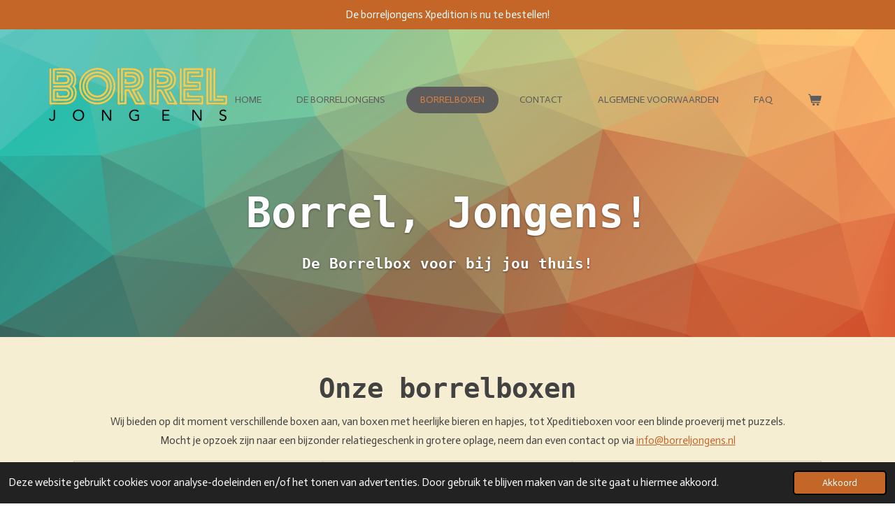

--- FILE ---
content_type: text/html; charset=UTF-8
request_url: https://www.borreljongens.nl/borrelboxen
body_size: 14856
content:
<!DOCTYPE html>
<html lang="nl">
    <head>
        <meta http-equiv="Content-Type" content="text/html; charset=utf-8">
        <meta name="viewport" content="width=device-width, initial-scale=1.0, maximum-scale=5.0">
        <meta http-equiv="X-UA-Compatible" content="IE=edge">
        <link rel="canonical" href="https://www.borreljongens.nl/borrelboxen">
        <link rel="sitemap" type="application/xml" href="https://www.borreljongens.nl/sitemap.xml">
        <meta property="og:title" content="Borrelbox van Borreljongens">
        <meta property="og:url" content="https://www.borreljongens.nl/borrelboxen">
        <base href="https://www.borreljongens.nl/">
        <meta name="description" property="og:description" content="Heerlijk borrelpakketten met exclusieve hapjes of een leuke puzzeltocht voor thuis of op het werk, bezorgt of op te halen. Altijd gratis verzonden.">
                <script nonce="9bd31a86decec0beffa6e0b02e3ff2fe">
            
            window.JOUWWEB = window.JOUWWEB || {};
            window.JOUWWEB.application = window.JOUWWEB.application || {};
            window.JOUWWEB.application = {"backends":[{"domain":"jouwweb.nl","freeDomain":"jouwweb.site"},{"domain":"webador.com","freeDomain":"webadorsite.com"},{"domain":"webador.de","freeDomain":"webadorsite.com"},{"domain":"webador.fr","freeDomain":"webadorsite.com"},{"domain":"webador.es","freeDomain":"webadorsite.com"},{"domain":"webador.it","freeDomain":"webadorsite.com"},{"domain":"jouwweb.be","freeDomain":"jouwweb.site"},{"domain":"webador.ie","freeDomain":"webadorsite.com"},{"domain":"webador.co.uk","freeDomain":"webadorsite.com"},{"domain":"webador.at","freeDomain":"webadorsite.com"},{"domain":"webador.be","freeDomain":"webadorsite.com"},{"domain":"webador.ch","freeDomain":"webadorsite.com"},{"domain":"webador.ch","freeDomain":"webadorsite.com"},{"domain":"webador.mx","freeDomain":"webadorsite.com"},{"domain":"webador.com","freeDomain":"webadorsite.com"},{"domain":"webador.dk","freeDomain":"webadorsite.com"},{"domain":"webador.se","freeDomain":"webadorsite.com"},{"domain":"webador.no","freeDomain":"webadorsite.com"},{"domain":"webador.fi","freeDomain":"webadorsite.com"},{"domain":"webador.ca","freeDomain":"webadorsite.com"},{"domain":"webador.ca","freeDomain":"webadorsite.com"},{"domain":"webador.pl","freeDomain":"webadorsite.com"},{"domain":"webador.com.au","freeDomain":"webadorsite.com"},{"domain":"webador.nz","freeDomain":"webadorsite.com"}],"editorLocale":"nl-NL","editorTimezone":"Europe\/Amsterdam","editorLanguage":"nl","analytics4TrackingId":"G-E6PZPGE4QM","analyticsDimensions":[],"backendDomain":"www.jouwweb.nl","backendShortDomain":"jouwweb.nl","backendKey":"jouwweb-nl","freeWebsiteDomain":"jouwweb.site","noSsl":false,"build":{"reference":"fec0291"},"linkHostnames":["www.jouwweb.nl","www.webador.com","www.webador.de","www.webador.fr","www.webador.es","www.webador.it","www.jouwweb.be","www.webador.ie","www.webador.co.uk","www.webador.at","www.webador.be","www.webador.ch","fr.webador.ch","www.webador.mx","es.webador.com","www.webador.dk","www.webador.se","www.webador.no","www.webador.fi","www.webador.ca","fr.webador.ca","www.webador.pl","www.webador.com.au","www.webador.nz"],"assetsUrl":"https:\/\/assets.jwwb.nl","loginUrl":"https:\/\/www.jouwweb.nl\/inloggen","publishUrl":"https:\/\/www.jouwweb.nl\/v2\/website\/2121110\/publish-proxy","adminUserOrIp":false,"pricing":{"plans":{"lite":{"amount":"700","currency":"EUR"},"pro":{"amount":"1200","currency":"EUR"},"business":{"amount":"2400","currency":"EUR"}},"yearlyDiscount":{"price":{"amount":"0","currency":"EUR"},"ratio":0,"percent":"0%","discountPrice":{"amount":"0","currency":"EUR"},"termPricePerMonth":{"amount":"0","currency":"EUR"},"termPricePerYear":{"amount":"0","currency":"EUR"}}},"hcUrl":{"add-product-variants":"https:\/\/help.jouwweb.nl\/hc\/nl\/articles\/28594307773201","basic-vs-advanced-shipping":"https:\/\/help.jouwweb.nl\/hc\/nl\/articles\/28594268794257","html-in-head":"https:\/\/help.jouwweb.nl\/hc\/nl\/articles\/28594336422545","link-domain-name":"https:\/\/help.jouwweb.nl\/hc\/nl\/articles\/28594325307409","optimize-for-mobile":"https:\/\/help.jouwweb.nl\/hc\/nl\/articles\/28594312927121","seo":"https:\/\/help.jouwweb.nl\/hc\/nl\/sections\/28507243966737","transfer-domain-name":"https:\/\/help.jouwweb.nl\/hc\/nl\/articles\/28594325232657","website-not-secure":"https:\/\/help.jouwweb.nl\/hc\/nl\/articles\/28594252935825"}};
            window.JOUWWEB.brand = {"type":"jouwweb","name":"JouwWeb","domain":"JouwWeb.nl","supportEmail":"support@jouwweb.nl"};
                    
                window.JOUWWEB = window.JOUWWEB || {};
                window.JOUWWEB.websiteRendering = {"locale":"nl-NL","timezone":"Europe\/Amsterdam","routes":{"api\/upload\/product-field":"\/_api\/upload\/product-field","checkout\/cart":"\/winkelwagen","payment":"\/bestelling-afronden\/:publicOrderId","payment\/forward":"\/bestelling-afronden\/:publicOrderId\/forward","public-order":"\/bestelling\/:publicOrderId","checkout\/authorize":"\/winkelwagen\/authorize\/:gateway","wishlist":"\/verlanglijst"}};
                                                    window.JOUWWEB.website = {"id":2121110,"locale":"nl-NL","enabled":true,"title":"Borreljongens","hasTitle":true,"roleOfLoggedInUser":null,"ownerLocale":"nl-NL","plan":"pro","freeWebsiteDomain":"jouwweb.site","backendKey":"jouwweb-nl","currency":"EUR","defaultLocale":"nl-NL","url":"https:\/\/www.borreljongens.nl\/","homepageSegmentId":8151723,"category":"webshop","isOffline":false,"isPublished":true,"locales":["nl-NL"],"allowed":{"ads":false,"credits":true,"externalLinks":true,"slideshow":true,"customDefaultSlideshow":true,"hostedAlbums":true,"moderators":true,"mailboxQuota":1,"statisticsVisitors":true,"statisticsDetailed":true,"statisticsMonths":1,"favicon":true,"password":true,"freeDomains":1,"freeMailAccounts":1,"canUseLanguages":false,"fileUpload":true,"legacyFontSize":false,"webshop":true,"products":10,"imageText":false,"search":true,"audioUpload":true,"videoUpload":0,"allowDangerousForms":false,"allowHtmlCode":true,"mobileBar":true,"sidebar":false,"poll":false,"allowCustomForms":true,"allowBusinessListing":true,"allowCustomAnalytics":true,"allowAccountingLink":true,"digitalProducts":false,"sitemapElement":false},"mobileBar":{"enabled":false,"theme":"accent","email":{"active":false},"location":{"active":false},"phone":{"active":false},"whatsapp":{"active":false},"social":{"active":true,"network":"instagram"}},"webshop":{"enabled":true,"currency":"EUR","taxEnabled":false,"taxInclusive":true,"vatDisclaimerVisible":false,"orderNotice":"<p>Wil je graag een kaartje in de box meesturen? <br \/>\r\nLaat het weten in de laatste stap, in het opmerkingenveld!<\/p>","orderConfirmation":null,"freeShipping":false,"freeShippingAmount":"18.00","shippingDisclaimerVisible":false,"pickupAllowed":true,"couponAllowed":false,"detailsPageAvailable":true,"socialMediaVisible":true,"termsPage":8303462,"termsPageUrl":"\/algemene-voorwaarden","extraTerms":"<p>Door een bestelling te doen bij de Borreljongens verklaar ik dat ik 18 jaar of ouder ben en volgens de wet alcohol mag kopen.<\/p>","pricingVisible":true,"orderButtonVisible":true,"shippingAdvanced":false,"shippingAdvancedBackEnd":false,"soldOutVisible":true,"backInStockNotificationEnabled":false,"canAddProducts":true,"nextOrderNumber":2026001,"allowedServicePoints":["postnl"],"sendcloudConfigured":true,"sendcloudFallbackPublicKey":"a3d50033a59b4a598f1d7ce7e72aafdf","taxExemptionAllowed":false,"invoiceComment":null,"emptyCartVisible":true,"minimumOrderPrice":null,"productNumbersEnabled":false,"wishlistEnabled":false,"hideTaxOnCart":false},"isTreatedAsWebshop":true};                            window.JOUWWEB.cart = {"products":[],"coupon":null,"shippingCountryCode":null,"shippingChoice":null,"breakdown":[]};                            window.JOUWWEB.scripts = ["website-rendering\/webshop","website-rendering\/slideshow"];                        window.parent.JOUWWEB.colorPalette = window.JOUWWEB.colorPalette;
        </script>
                <title>Borrelbox van Borreljongens</title>
                                            <link href="https://primary.jwwb.nl/public/x/t/m/temp-nxoyafydtcjskcjgudls/touch-icon-iphone.png?bust=1630505741" rel="apple-touch-icon" sizes="60x60">                                                <link href="https://primary.jwwb.nl/public/x/t/m/temp-nxoyafydtcjskcjgudls/touch-icon-ipad.png?bust=1630505741" rel="apple-touch-icon" sizes="76x76">                                                <link href="https://primary.jwwb.nl/public/x/t/m/temp-nxoyafydtcjskcjgudls/touch-icon-iphone-retina.png?bust=1630505741" rel="apple-touch-icon" sizes="120x120">                                                <link href="https://primary.jwwb.nl/public/x/t/m/temp-nxoyafydtcjskcjgudls/touch-icon-ipad-retina.png?bust=1630505741" rel="apple-touch-icon" sizes="152x152">                                                <link href="https://primary.jwwb.nl/public/x/t/m/temp-nxoyafydtcjskcjgudls/favicon.png?bust=1630505741" rel="shortcut icon">                                                <link href="https://primary.jwwb.nl/public/x/t/m/temp-nxoyafydtcjskcjgudls/favicon.png?bust=1630505741" rel="icon">                                        <meta property="og:image" content="https&#x3A;&#x2F;&#x2F;primary.jwwb.nl&#x2F;public&#x2F;x&#x2F;t&#x2F;m&#x2F;temp-nxoyafydtcjskcjgudls&#x2F;qqs0rn&#x2F;borrelbox-6.jpg&#x3F;enable-io&#x3D;true&amp;enable&#x3D;upscale&amp;fit&#x3D;bounds&amp;width&#x3D;1200">
                                    <meta name="twitter:card" content="summary_large_image">
                        <meta property="twitter:image" content="https&#x3A;&#x2F;&#x2F;primary.jwwb.nl&#x2F;public&#x2F;x&#x2F;t&#x2F;m&#x2F;temp-nxoyafydtcjskcjgudls&#x2F;qqs0rn&#x2F;borrelbox-6.jpg&#x3F;enable-io&#x3D;true&amp;enable&#x3D;upscale&amp;fit&#x3D;bounds&amp;width&#x3D;1200">
                                                    <script id="AgeVerifyScript" data-template="Translucent Overlay" data-textprompt="Welkom bij Borreljongens&lt;br /&gt;&lt;br /&gt;Ben jij 18 jaar en ouder en klaar om te borrelen?&lt;br /&gt;&lt;br /&gt;Proost!&lt;br /&gt;" data-fontsize="24" data-method="Age Button Prompt" data-entertext="Ja" data-exittext="Nee" data-bfontsize="18" data-dobmethod="" data-yytext="" data-mmtext="" data-ddtext="" data-age="" data-remembertext="Onthoud mij" src="https://av.ageverify.co/jsv9/av9.1.js"></script>
                            <script src="https://www.googletagmanager.com/gtag/js?id=UA-110807788-3" nonce="9bd31a86decec0beffa6e0b02e3ff2fe" data-turbo-track="reload" async></script>
<script src="https://plausible.io/js/script.manual.js" nonce="9bd31a86decec0beffa6e0b02e3ff2fe" data-turbo-track="reload" defer data-domain="shard10.jouwweb.nl"></script>
<link rel="stylesheet" type="text/css" href="https://gfonts.jwwb.nl/css?display=fallback&amp;family=Actor%3A400%2C700%2C400italic%2C700italic" nonce="9bd31a86decec0beffa6e0b02e3ff2fe" data-turbo-track="dynamic">
<script src="https://assets.jwwb.nl/assets/build/website-rendering/nl-NL.js?bust=af8dcdef13a1895089e9" nonce="9bd31a86decec0beffa6e0b02e3ff2fe" data-turbo-track="reload" defer></script>
<script src="https://assets.jwwb.nl/assets/website-rendering/runtime.e9aaeab0c631cbd69aaa.js?bust=0df1501923f96b249330" nonce="9bd31a86decec0beffa6e0b02e3ff2fe" data-turbo-track="reload" defer></script>
<script src="https://assets.jwwb.nl/assets/website-rendering/103.3d75ec3708e54af67f50.js?bust=cb0aa3c978e146edbd0d" nonce="9bd31a86decec0beffa6e0b02e3ff2fe" data-turbo-track="reload" defer></script>
<script src="https://assets.jwwb.nl/assets/website-rendering/main.f656389ec507dc20f0cb.js?bust=d20d7cd648ba41ec2448" nonce="9bd31a86decec0beffa6e0b02e3ff2fe" data-turbo-track="reload" defer></script>
<link rel="preload" href="https://assets.jwwb.nl/assets/website-rendering/styles.e258e1c0caffe3e22b8c.css?bust=00dff845dced716b5f3e" as="style">
<link rel="preload" href="https://assets.jwwb.nl/assets/website-rendering/fonts/icons-website-rendering/font/website-rendering.woff2?bust=bd2797014f9452dadc8e" as="font" crossorigin>
<link rel="preconnect" href="https://gfonts.jwwb.nl">
<link rel="stylesheet" type="text/css" href="https://assets.jwwb.nl/assets/website-rendering/styles.e258e1c0caffe3e22b8c.css?bust=00dff845dced716b5f3e" nonce="9bd31a86decec0beffa6e0b02e3ff2fe" data-turbo-track="dynamic">
<link rel="preconnect" href="https://assets.jwwb.nl">
<link rel="preconnect" href="https://www.google-analytics.com">
<link rel="stylesheet" type="text/css" href="https://primary.jwwb.nl/public/x/t/m/temp-nxoyafydtcjskcjgudls/style.css?bust=1768567677" nonce="9bd31a86decec0beffa6e0b02e3ff2fe" data-turbo-track="dynamic">    </head>
    <body
        id="top"
        class="jw-is-slideshow jw-header-is-image jw-is-segment-page jw-is-frontend jw-is-no-sidebar jw-is-messagebar jw-is-no-touch-device jw-is-no-mobile"
                                    data-jouwweb-page="8458396"
                                                data-jouwweb-segment-id="8458396"
                                                data-jouwweb-segment-type="page"
                                                data-template-threshold="960"
                                                data-template-name="concert-banner&#x7C;fjord-banner&#x7C;burger-station"
                            itemscope
        itemtype="https://schema.org/WebPage"
    >
                                    <meta itemprop="url" content="https://www.borreljongens.nl/borrelboxen">
        <a href="#main-content" class="jw-skip-link">
            Ga direct naar de hoofdinhoud        </a>
        <div class="jw-background"></div>
        <div class="jw-body">
            <div class="jw-mobile-menu jw-mobile-is-logo js-mobile-menu">
            <button
            type="button"
            class="jw-mobile-menu__button jw-mobile-toggle"
            aria-label="Open / sluit menu"
        >
            <span class="jw-icon-burger"></span>
        </button>
        <div class="jw-mobile-header jw-mobile-header--image">
        <a            class="jw-mobile-header-content"
                            href="/"
                        >
                            <img class="jw-mobile-logo jw-mobile-logo--landscape" src="https://primary.jwwb.nl/public/x/t/m/temp-nxoyafydtcjskcjgudls/43vy57/BORRELJONGENSLogo.png?enable-io=true&amp;enable=upscale&amp;height=70" srcset="https://primary.jwwb.nl/public/x/t/m/temp-nxoyafydtcjskcjgudls/43vy57/BORRELJONGENSLogo.png?enable-io=true&amp;enable=upscale&amp;height=70 1x, https://primary.jwwb.nl/public/x/t/m/temp-nxoyafydtcjskcjgudls/43vy57/BORRELJONGENSLogo.png?enable-io=true&amp;enable=upscale&amp;height=140&amp;quality=70 2x" alt="Borreljongens" title="Borreljongens">                                </a>
    </div>

        <a
        href="/winkelwagen"
        class="jw-mobile-menu__button jw-mobile-header-cart"
        aria-label="Bekijk winkelwagen"
    >
        <span class="jw-icon-badge-wrapper">
            <span class="website-rendering-icon-basket" aria-hidden="true"></span>
            <span class="jw-icon-badge hidden" aria-hidden="true"></span>
        </span>
    </a>
    
    </div>
            <header class="header-wrap js-topbar-content-container js-fixed-header-container">
    <div class="message-bar message-bar--accent"><div class="message-bar__container"><p class="message-bar-text">De borreljongens Xpedition is nu te bestellen!</p></div></div>    <div class="header-wrap__inner">
        <div class="header">
            <div class="jw-header-logo">
            <div
    id="jw-header-image-container"
    class="jw-header jw-header-image jw-header-image-toggle"
    style="flex-basis: 256px; max-width: 256px; flex-shrink: 1;"
>
            <a href="/">
        <img id="jw-header-image" data-image-id="47564578" srcset="https://primary.jwwb.nl/public/x/t/m/temp-nxoyafydtcjskcjgudls/43vy57/BORRELJONGENSLogo.png?enable-io=true&amp;width=256 256w, https://primary.jwwb.nl/public/x/t/m/temp-nxoyafydtcjskcjgudls/43vy57/BORRELJONGENSLogo.png?enable-io=true&amp;width=512 512w" class="jw-header-image" title="Borreljongens" style="" sizes="256px" width="256" height="84" intrinsicsize="256.00 x 84.00" alt="Borreljongens">                </a>
    </div>
        <div
    class="jw-header jw-header-title-container jw-header-text jw-header-text-toggle"
    data-stylable="true"
>
    <a        id="jw-header-title"
        class="jw-header-title"
                    href="/"
            >
        Borreljongens    </a>
</div>
</div>
        </div>
        <nav class="menu jw-menu-copy">
            <ul
    id="jw-menu"
    class="jw-menu jw-menu-horizontal"
            >
            <li
    class="jw-menu-item"
>
        <a        class="jw-menu-link"
        href="/"                                            data-page-link-id="8151723"
                            >
                <span class="">
            Home        </span>
            </a>
                </li>
            <li
    class="jw-menu-item"
>
        <a        class="jw-menu-link"
        href="/de-borreljongens"                                            data-page-link-id="8154911"
                            >
                <span class="">
            De Borreljongens        </span>
            </a>
                </li>
            <li
    class="jw-menu-item jw-menu-is-active"
>
        <a        class="jw-menu-link js-active-menu-item"
        href="/borrelboxen"                                            data-page-link-id="8458396"
                            >
                <span class="">
            Borrelboxen        </span>
            </a>
                </li>
            <li
    class="jw-menu-item"
>
        <a        class="jw-menu-link"
        href="/contact"                                            data-page-link-id="8154912"
                            >
                <span class="">
            Contact        </span>
            </a>
                </li>
            <li
    class="jw-menu-item"
>
        <a        class="jw-menu-link"
        href="/algemene-voorwaarden"                                            data-page-link-id="8303462"
                            >
                <span class="">
            Algemene voorwaarden        </span>
            </a>
                </li>
            <li
    class="jw-menu-item"
>
        <a        class="jw-menu-link"
        href="/faq"                                            data-page-link-id="8320800"
                            >
                <span class="">
            FAQ        </span>
            </a>
                </li>
            <li
    class="jw-menu-item js-menu-cart-item "
>
        <a        class="jw-menu-link jw-menu-link--icon"
        href="/winkelwagen"                                                            title="Winkelwagen"
            >
                                    <span class="jw-icon-badge-wrapper">
                        <span class="website-rendering-icon-basket"></span>
                                            <span class="jw-icon-badge hidden">
                    0                </span>
                            <span class="hidden-desktop-horizontal-menu">
            Winkelwagen        </span>
            </a>
                </li>
    
    </ul>

    <script nonce="9bd31a86decec0beffa6e0b02e3ff2fe" id="jw-mobile-menu-template" type="text/template">
        <ul id="jw-menu" class="jw-menu jw-menu-horizontal">
                            <li
    class="jw-menu-item"
>
        <a        class="jw-menu-link"
        href="/"                                            data-page-link-id="8151723"
                            >
                <span class="">
            Home        </span>
            </a>
                </li>
                            <li
    class="jw-menu-item"
>
        <a        class="jw-menu-link"
        href="/de-borreljongens"                                            data-page-link-id="8154911"
                            >
                <span class="">
            De Borreljongens        </span>
            </a>
                </li>
                            <li
    class="jw-menu-item jw-menu-is-active"
>
        <a        class="jw-menu-link js-active-menu-item"
        href="/borrelboxen"                                            data-page-link-id="8458396"
                            >
                <span class="">
            Borrelboxen        </span>
            </a>
                </li>
                            <li
    class="jw-menu-item"
>
        <a        class="jw-menu-link"
        href="/contact"                                            data-page-link-id="8154912"
                            >
                <span class="">
            Contact        </span>
            </a>
                </li>
                            <li
    class="jw-menu-item"
>
        <a        class="jw-menu-link"
        href="/algemene-voorwaarden"                                            data-page-link-id="8303462"
                            >
                <span class="">
            Algemene voorwaarden        </span>
            </a>
                </li>
                            <li
    class="jw-menu-item"
>
        <a        class="jw-menu-link"
        href="/faq"                                            data-page-link-id="8320800"
                            >
                <span class="">
            FAQ        </span>
            </a>
                </li>
            
                    </ul>
    </script>
        </nav>
    </div>
</header>
<div
    id="jw-slideshow"
    class="jw-slideshow jw-slideshow-toggle jw-slideshow--height-ratio jw-slideshow--parallax jw-slideshow--parallax-effect banner-md"
    data-pause="7000"
    data-autoplay="1"
    data-transition="horizontal"
    data-ratio="0.67"
>
                    <div class="bx-wrapper"><div class="bx-viewport">
        <ul>
                    <li class="jw-slideshow-slide">
    <div data-key="0" data-text="Borrel, Jongens!" data-subtext="De Borrelbox voor bij jou thuis!" data-buttontext="" data-buttontarget="_self" data-backdrop="0" data-layout="title-text" style="background-position: 50% 50%; background-image: url(&#039;https://primary.jwwb.nl/unsplash/_legacy/Abstract/color19.png?enable-io=true&amp;fit=bounds&amp;width=1920&amp;height=1920&#039;);" data-background-position-x="0.5" data-background-position-y="0.5" class="jw-slideshow-slide-content jw-slideshow-slide-content--display-cover jw-slideshow-slide-content--no-backdrop jw-slideshow-slide-content--captions">                                <div class="bx-caption-wrapper jw-slideshow-slide-align-center">
            <div class="bx-caption">
                <div class="jw-slideshow-title">Borrel, Jongens!</div>
                                    <div class="jw-slideshow-sub-title">De Borrelbox voor bij jou thuis!</div>
                                            </div>
        </div>
    </div>
</li>

            </ul>
            </div></div>
        <div class="jw-slideshow__scroll-arrow">
        <i class="website-rendering-icon-down-open-big"></i>
    </div>
    <style>
                .jw-slideshow-slide-content {
            min-height: 67vh;
        }
        @media screen and (min-height: 1200px) {
            .jw-slideshow-slide-content {
                min-height: 804px;
            }
        }
            </style>
</div>

<script nonce="9bd31a86decec0beffa6e0b02e3ff2fe">
    JOUWWEB.templateConfig = {
        header: {
            selector: '.header-wrap__inner',
            mobileSelector: '.jw-mobile-menu',
            updatePusher: function (topHeight) {
                var $sliderStyle = $('#sliderStyle');

                if ($sliderStyle.length === 0) {
                    $sliderStyle = $('<style />')
                        .attr('id', 'sliderStyle')
                        .appendTo(document.body);
                }

                // Header height without mobile bar
                var headerHeight = $('.header-wrap__inner').outerHeight();

                var paddingTop = topHeight;
                var paddingBottom = Math.min(headerHeight * (2/3), 60);
                $sliderStyle.html(
                    '.jw-slideshow-slide-content {' +
                    '    padding-top: ' + paddingTop + 'px;' +
                    '    padding-bottom: ' + paddingBottom + 'px;' +
                    '}' +
                    '.bx-controls-direction {' +
                    '    margin-top: ' + ((paddingTop - paddingBottom) / 2) + 'px;' +
                    '}'
                );

                // make sure slider also gets correct height (because of the added padding)
                $('.jw-slideshow-slide[aria-hidden=false]').each(function (index) {
                    var $this = $(this);
                    topHeight = $this.outerHeight() > topHeight ? $this.outerHeight() : topHeight;
                    $this.closest('.bx-viewport').css({
                        height: topHeight + 'px',
                    });
                });

                // If a page has a message-bar, offset the mobile nav.
                const $messageBar = $('.message-bar');
                if ($messageBar.length > 0) {
                    $('.js-mobile-menu, .jw-menu-clone').css('top', $messageBar.outerHeight());
                }
            },
        },
        mainContentOffset: function () {
            const $body = $('body');

            function measureAffixedHeaderHeight() {
                const $headerWrap = $('.header-wrap');
                const $headerWrapInner = $('.header-wrap__inner');

                // Early return if header is already affixed
                if ($body.hasClass('jw-is-header-affix')) {
                    return $headerWrap.height();
                }

                // Switch to affixed header (without transition)
                $headerWrapInner.css('transition', 'none');
                $body.addClass('jw-is-header-affix');

                // Measure affixed header height
                const headerHeight = $headerWrap.height();

                // Switch back to unaffixed header (without transition)
                $body.removeClass('jw-is-header-affix');
                $headerWrap.height(); // force reflow
                $headerWrapInner.css('transition', '');

                return headerHeight;
            }

            const headerHeight = measureAffixedHeaderHeight();
            return $('.main-content').offset().top - ($body.hasClass('jw-menu-is-mobile') ? 0 : headerHeight);
        },
    };
</script>
<div class="main-content">
    
<main id="main-content" class="block-content">
    <div data-section-name="content" class="jw-section jw-section-content jw-responsive">
        <div
    id="jw-element-138412957"
    data-jw-element-id="138412957"
        class="jw-tree-node jw-element jw-strip-root jw-tree-container jw-node-is-first-child jw-node-is-last-child"
>
    <div
    id="jw-element-350179024"
    data-jw-element-id="350179024"
        class="jw-tree-node jw-element jw-strip jw-tree-container jw-strip--default jw-strip--style-color jw-strip--color-default jw-strip--padding-both jw-node-is-first-child jw-strip--primary jw-node-is-last-child"
>
    <div class="jw-strip__content-container"><div class="jw-strip__content jw-responsive">
                    <div
    id="jw-element-138412958"
    data-jw-element-id="138412958"
        class="jw-tree-node jw-element jw-image-text jw-node-is-first-child"
>
    <div class="jw-element-imagetext-text">
            <h1 class="jw-heading-130" style="text-align: center;">Onze borrelboxen</h1>    </div>
</div><div
    id="jw-element-138412959"
    data-jw-element-id="138412959"
        class="jw-tree-node jw-element jw-image-text"
>
    <div class="jw-element-imagetext-text">
            <p style="text-align: center;">Wij bieden op dit moment verschillende boxen aan, van boxen met heerlijke bieren en hapjes, tot Xpeditieboxen voor een blinde proeverij met puzzels.<br />Mocht je opzoek zijn naar een bijzonder relatiegeschenk in grotere oplage, neem dan even contact op via <a data-jwlink-type="email" data-jwlink-identifier="info@borreljongens.nl" data-jwlink-title="info@borreljongens.nl" href="mailto:info@borreljongens.nl">info@borreljongens.nl</a></p>    </div>
</div><div
    id="jw-element-414031242"
    data-jw-element-id="414031242"
        class="jw-tree-node jw-element jw-product-gallery jw-node-is-last-child"
>
        <div class="jw-element-loader">
        <span class="jw-spinner"></span>
    </div>

    
    
            <ul class="product-gallery product-gallery--style-bordered product-gallery--size-lg product-gallery--align-center">
                            <li class="product-gallery__item product-gallery__item--has-button">
            <div
                class="product-gallery__content js-product-container"
                data-webshop-product="&#x7B;&quot;id&quot;&#x3A;16126994,&quot;title&quot;&#x3A;&quot;Borreljongens&#x20;Xpeditie&#x20;-&#x20;De&#x20;eerste&#x21;&quot;,&quot;url&quot;&#x3A;&quot;&#x5C;&#x2F;product&#x5C;&#x2F;16126994&#x5C;&#x2F;borreljongens-xpeditie-de-eerste&quot;,&quot;variants&quot;&#x3A;&#x5B;&#x7B;&quot;id&quot;&#x3A;55990534,&quot;stock&quot;&#x3A;0,&quot;limited&quot;&#x3A;true,&quot;propertyValueIds&quot;&#x3A;&#x5B;&#x5D;&#x7D;&#x5D;,&quot;image&quot;&#x3A;&#x7B;&quot;id&quot;&#x3A;199763595,&quot;url&quot;&#x3A;&quot;https&#x3A;&#x5C;&#x2F;&#x5C;&#x2F;primary.jwwb.nl&#x5C;&#x2F;public&#x5C;&#x2F;x&#x5C;&#x2F;t&#x5C;&#x2F;m&#x5C;&#x2F;temp-nxoyafydtcjskcjgudls&#x5C;&#x2F;plaat-voor-sticker-standard.png&quot;,&quot;width&quot;&#x3A;800,&quot;height&quot;&#x3A;800&#x7D;&#x7D;"
            >
                <div class="product-gallery__image-container">
                    <div class="product-sticker">Een bier puzzel pakket, ontdek wat je drinkt</div>
                    <a data-segment-type="product" data-segment-id="16126994" href="/product/16126994/borreljongens-xpeditie-de-eerste" class="js-jouwweb-segment js-allow-link-click product-gallery__image">                                            <div class="product-image">                            <img
                                class="product-image__image product-image__image--main"
                                loading="lazy"
                                src="https&#x3A;&#x2F;&#x2F;primary.jwwb.nl&#x2F;public&#x2F;x&#x2F;t&#x2F;m&#x2F;temp-nxoyafydtcjskcjgudls&#x2F;plaat-voor-sticker-high.png&#x3F;enable-io&#x3D;true&amp;fit&#x3D;bounds&amp;width&#x3D;720&amp;height&#x3D;720&amp;quality&#x3D;40"
                                                                alt="Borreljongens&#x20;Xpeditie&#x20;-&#x20;De&#x20;eerste&#x21;"
                                width="720"
                                height="720"
                                sizes="(min-width: 1px) 360px"
                            >
                        </div>
                                        </a>                </div>
                <div class="product-gallery__info-container">
                    <div class="product-gallery__details">
                        <a data-segment-type="product" data-segment-id="16126994" href="/product/16126994/borreljongens-xpeditie-de-eerste" class="js-jouwweb-segment js-allow-link-click product-gallery__name">                        Borreljongens Xpeditie - De eerste!                        </a>                                                    <span class="product-gallery__price js-product-container__price">
                                <span class="product__price__price">€ 32,95</span>
                            </span>
                                            </div>
                    <div class="product-gallery__expand-container">
                        
                                                    <div class="product-gallery__button-container">
                                <div class="product__button-notice hidden js-product-container__button-notice"></div>
<button
    type="button"
    class="jw-btn product__add-to-cart js-product-container__button jw-btn--size-small"
    title="Uitverkocht"
                disabled
    >
    <span>Uitverkocht</span>
</button>
                                                            </div>
                                            </div>
                </div>
            </div>
        </li>
                            <li class="product-gallery__item product-gallery__item--has-button product-gallery__item--has-options">
            <div
                class="product-gallery__content js-product-container"
                data-webshop-product="&#x7B;&quot;id&quot;&#x3A;16126931,&quot;title&quot;&#x3A;&quot;Borreljongens&#x20;Xperience&quot;,&quot;url&quot;&#x3A;&quot;&#x5C;&#x2F;product&#x5C;&#x2F;16126931&#x5C;&#x2F;borreljongens-xperience&quot;,&quot;variants&quot;&#x3A;&#x5B;&#x7B;&quot;id&quot;&#x3A;75723179,&quot;stock&quot;&#x3A;0,&quot;limited&quot;&#x3A;false,&quot;propertyValueIds&quot;&#x3A;&#x5B;22666076,29984753&#x5D;,&quot;image&quot;&#x3A;&#x7B;&quot;id&quot;&#x3A;199762833,&quot;url&quot;&#x3A;&quot;https&#x3A;&#x5C;&#x2F;&#x5C;&#x2F;primary.jwwb.nl&#x5C;&#x2F;public&#x5C;&#x2F;x&#x5C;&#x2F;t&#x5C;&#x2F;m&#x5C;&#x2F;temp-nxoyafydtcjskcjgudls&#x5C;&#x2F;verfrissend-en-toegankelijk-standard.png&quot;,&quot;width&quot;&#x3A;800,&quot;height&quot;&#x3A;800&#x7D;&#x7D;,&#x7B;&quot;id&quot;&#x3A;75723180,&quot;stock&quot;&#x3A;0,&quot;limited&quot;&#x3A;false,&quot;propertyValueIds&quot;&#x3A;&#x5B;22666076,29984754&#x5D;,&quot;image&quot;&#x3A;&#x7B;&quot;id&quot;&#x3A;199762827,&quot;url&quot;&#x3A;&quot;https&#x3A;&#x5C;&#x2F;&#x5C;&#x2F;primary.jwwb.nl&#x5C;&#x2F;public&#x5C;&#x2F;x&#x5C;&#x2F;t&#x5C;&#x2F;m&#x5C;&#x2F;temp-nxoyafydtcjskcjgudls&#x5C;&#x2F;donker-en-uitgesproken-standard.png&quot;,&quot;width&quot;&#x3A;800,&quot;height&quot;&#x3A;800&#x7D;&#x7D;,&#x7B;&quot;id&quot;&#x3A;75723181,&quot;stock&quot;&#x3A;0,&quot;limited&quot;&#x3A;false,&quot;propertyValueIds&quot;&#x3A;&#x5B;22666076,29984755&#x5D;,&quot;image&quot;&#x3A;&#x7B;&quot;id&quot;&#x3A;199762832,&quot;url&quot;&#x3A;&quot;https&#x3A;&#x5C;&#x2F;&#x5C;&#x2F;primary.jwwb.nl&#x5C;&#x2F;public&#x5C;&#x2F;x&#x5C;&#x2F;t&#x5C;&#x2F;m&#x5C;&#x2F;temp-nxoyafydtcjskcjgudls&#x5C;&#x2F;verassing-standard.png&quot;,&quot;width&quot;&#x3A;800,&quot;height&quot;&#x3A;800&#x7D;&#x7D;,&#x7B;&quot;id&quot;&#x3A;75723182,&quot;stock&quot;&#x3A;0,&quot;limited&quot;&#x3A;false,&quot;propertyValueIds&quot;&#x3A;&#x5B;22666077,29984753&#x5D;,&quot;image&quot;&#x3A;&#x7B;&quot;id&quot;&#x3A;199762833,&quot;url&quot;&#x3A;&quot;https&#x3A;&#x5C;&#x2F;&#x5C;&#x2F;primary.jwwb.nl&#x5C;&#x2F;public&#x5C;&#x2F;x&#x5C;&#x2F;t&#x5C;&#x2F;m&#x5C;&#x2F;temp-nxoyafydtcjskcjgudls&#x5C;&#x2F;verfrissend-en-toegankelijk-standard.png&quot;,&quot;width&quot;&#x3A;800,&quot;height&quot;&#x3A;800&#x7D;&#x7D;,&#x7B;&quot;id&quot;&#x3A;75723183,&quot;stock&quot;&#x3A;0,&quot;limited&quot;&#x3A;false,&quot;propertyValueIds&quot;&#x3A;&#x5B;22666077,29984754&#x5D;,&quot;image&quot;&#x3A;&#x7B;&quot;id&quot;&#x3A;199762827,&quot;url&quot;&#x3A;&quot;https&#x3A;&#x5C;&#x2F;&#x5C;&#x2F;primary.jwwb.nl&#x5C;&#x2F;public&#x5C;&#x2F;x&#x5C;&#x2F;t&#x5C;&#x2F;m&#x5C;&#x2F;temp-nxoyafydtcjskcjgudls&#x5C;&#x2F;donker-en-uitgesproken-standard.png&quot;,&quot;width&quot;&#x3A;800,&quot;height&quot;&#x3A;800&#x7D;&#x7D;,&#x7B;&quot;id&quot;&#x3A;75723184,&quot;stock&quot;&#x3A;0,&quot;limited&quot;&#x3A;false,&quot;propertyValueIds&quot;&#x3A;&#x5B;22666077,29984755&#x5D;,&quot;image&quot;&#x3A;&#x7B;&quot;id&quot;&#x3A;199762832,&quot;url&quot;&#x3A;&quot;https&#x3A;&#x5C;&#x2F;&#x5C;&#x2F;primary.jwwb.nl&#x5C;&#x2F;public&#x5C;&#x2F;x&#x5C;&#x2F;t&#x5C;&#x2F;m&#x5C;&#x2F;temp-nxoyafydtcjskcjgudls&#x5C;&#x2F;verassing-standard.png&quot;,&quot;width&quot;&#x3A;800,&quot;height&quot;&#x3A;800&#x7D;&#x7D;&#x5D;,&quot;image&quot;&#x3A;&#x7B;&quot;id&quot;&#x3A;200158943,&quot;url&quot;&#x3A;&quot;https&#x3A;&#x5C;&#x2F;&#x5C;&#x2F;primary.jwwb.nl&#x5C;&#x2F;public&#x5C;&#x2F;x&#x5C;&#x2F;t&#x5C;&#x2F;m&#x5C;&#x2F;temp-nxoyafydtcjskcjgudls&#x5C;&#x2F;image-standard-ummr2i.png&quot;,&quot;width&quot;&#x3A;800,&quot;height&quot;&#x3A;800&#x7D;&#x7D;"
            >
                <div class="product-gallery__image-container">
                    <div class="product-sticker">Een bierproeverij met bijzondere bieren</div>
                    <a data-segment-type="product" data-segment-id="16126931" href="/product/16126931/borreljongens-xperience" class="js-jouwweb-segment js-allow-link-click product-gallery__image">                                            <div class="product-image">                            <img
                                class="product-image__image product-image__image--main"
                                loading="lazy"
                                src="https&#x3A;&#x2F;&#x2F;primary.jwwb.nl&#x2F;public&#x2F;x&#x2F;t&#x2F;m&#x2F;temp-nxoyafydtcjskcjgudls&#x2F;image-high-38nuy0.png&#x3F;enable-io&#x3D;true&amp;fit&#x3D;bounds&amp;width&#x3D;720&amp;height&#x3D;720&amp;quality&#x3D;40"
                                                                alt="Borreljongens&#x20;Xperience"
                                width="720"
                                height="720"
                                sizes="(min-width: 1px) 360px"
                            >
                        </div>
                                        </a>                </div>
                <div class="product-gallery__info-container">
                    <div class="product-gallery__details">
                        <a data-segment-type="product" data-segment-id="16126931" href="/product/16126931/borreljongens-xperience" class="js-jouwweb-segment js-allow-link-click product-gallery__name">                        Borreljongens Xperience                        </a>                                                    <span class="product-gallery__price js-product-container__price">
                                <span class="product__price__price">€ 27,50</span>
                            </span>
                                            </div>
                    <div class="product-gallery__expand-container">
                        <div class="product__variants jw-select">
    <select
        class="product__variants-select jw-select__input js-product-container__options jw-element-form-input-text"
        aria-label="formaat&#x20;&#x2F;&#x20;soort"
    >
        <optgroup label="formaat / soort"></optgroup>
                    <option
                value="75723179"
                data-price-html="&lt;span class=&quot;product__price__price&quot;&gt;€ 27,50&lt;/span&gt;
"
                selected            >
                6 / Verfrissend &amp; Toegankelijk                                    - € 27,50                            </option>
                    <option
                value="75723180"
                data-price-html="&lt;span class=&quot;product__price__price&quot;&gt;€ 29,50&lt;/span&gt;
"
                            >
                6 / Donker &amp; Uitgesproken                                    - € 29,50                            </option>
                    <option
                value="75723181"
                data-price-html="&lt;span class=&quot;product__price__price&quot;&gt;€ 28,50&lt;/span&gt;
"
                            >
                6 / Verrassing                                    - € 28,50                            </option>
                    <option
                value="75723182"
                data-price-html="&lt;span class=&quot;product__price__price&quot;&gt;€ 49,50&lt;/span&gt;
"
                            >
                12 / Verfrissend &amp; Toegankelijk                                    - € 49,50                            </option>
                    <option
                value="75723183"
                data-price-html="&lt;span class=&quot;product__price__price&quot;&gt;€ 55,00&lt;/span&gt;
"
                            >
                12 / Donker &amp; Uitgesproken                                    - € 55,00                            </option>
                    <option
                value="75723184"
                data-price-html="&lt;span class=&quot;product__price__price&quot;&gt;€ 52,50&lt;/span&gt;
"
                            >
                12 / Verrassing                                    - € 52,50                            </option>
            </select>
</div>

                                                    <div class="product-gallery__button-container">
                                <div class="product__button-notice hidden js-product-container__button-notice"></div>
<button
    type="button"
    class="jw-btn product__add-to-cart js-product-container__button jw-btn--size-small"
    title="In&#x20;winkelwagen"
        >
    <span>In winkelwagen</span>
</button>
                                                            </div>
                                            </div>
                </div>
            </div>
        </li>
                            <li class="product-gallery__item product-gallery__item--has-button">
            <div
                class="product-gallery__content js-product-container"
                data-webshop-product="&#x7B;&quot;id&quot;&#x3A;5314494,&quot;title&quot;&#x3A;&quot;Borrelbox&#x20;Bier&#x20;&amp;&#x20;Bites&quot;,&quot;url&quot;&#x3A;&quot;&#x5C;&#x2F;product&#x5C;&#x2F;5314494&#x5C;&#x2F;borrelbox-bier-bites&quot;,&quot;variants&quot;&#x3A;&#x5B;&#x7B;&quot;id&quot;&#x3A;58894578,&quot;stock&quot;&#x3A;5,&quot;limited&quot;&#x3A;true,&quot;propertyValueIds&quot;&#x3A;&#x5B;&#x5D;&#x7D;&#x5D;,&quot;image&quot;&#x3A;&#x7B;&quot;id&quot;&#x3A;199768443,&quot;url&quot;&#x3A;&quot;https&#x3A;&#x5C;&#x2F;&#x5C;&#x2F;primary.jwwb.nl&#x5C;&#x2F;public&#x5C;&#x2F;x&#x5C;&#x2F;t&#x5C;&#x2F;m&#x5C;&#x2F;temp-nxoyafydtcjskcjgudls&#x5C;&#x2F;borrel-bites-standard.png&quot;,&quot;width&quot;&#x3A;800,&quot;height&quot;&#x3A;800&#x7D;,&quot;orderFromDetailsPage&quot;&#x3A;true&#x7D;"
            >
                <div class="product-gallery__image-container">
                    
                    <a data-segment-type="product" data-segment-id="5314494" href="/product/5314494/borrelbox-bier-bites" class="js-jouwweb-segment js-allow-link-click product-gallery__image">                                            <div class="product-image">                            <img
                                class="product-image__image product-image__image--main"
                                loading="lazy"
                                src="https&#x3A;&#x2F;&#x2F;primary.jwwb.nl&#x2F;public&#x2F;x&#x2F;t&#x2F;m&#x2F;temp-nxoyafydtcjskcjgudls&#x2F;borrel-bites-high.png&#x3F;enable-io&#x3D;true&amp;fit&#x3D;bounds&amp;width&#x3D;720&amp;height&#x3D;720&amp;quality&#x3D;40"
                                                                alt="Borrelbox&#x20;Bier&#x20;&amp;&#x20;Bites"
                                width="720"
                                height="720"
                                sizes="(min-width: 1px) 360px"
                            >
                        </div>
                                        </a>                </div>
                <div class="product-gallery__info-container">
                    <div class="product-gallery__details">
                        <a data-segment-type="product" data-segment-id="5314494" href="/product/5314494/borrelbox-bier-bites" class="js-jouwweb-segment js-allow-link-click product-gallery__name">                        Borrelbox Bier &amp; Bites                        </a>                                                    <span class="product-gallery__price js-product-container__price">
                                <span class="product__price__price">€ 27,50</span>
                            </span>
                                            </div>
                    <div class="product-gallery__expand-container">
                        
                                                    <div class="product-gallery__button-container">
                                <div class="product__button-notice hidden js-product-container__button-notice"></div>
<button
    type="button"
    class="jw-btn product__add-to-cart js-product-container__button jw-btn--size-small"
    title="Bekijk&#x20;details"
        >
    <span>Bekijk details</span>
</button>
                                                            </div>
                                            </div>
                </div>
            </div>
        </li>
                            <li class="product-gallery__item product-gallery__item--has-button">
            <div
                class="product-gallery__content js-product-container"
                data-webshop-product="&#x7B;&quot;id&quot;&#x3A;9703586,&quot;title&quot;&#x3A;&quot;Borreljongens&#x20;Xplorer&quot;,&quot;url&quot;&#x3A;&quot;&#x5C;&#x2F;product&#x5C;&#x2F;9703586&#x5C;&#x2F;borreljongens-xplorer&quot;,&quot;variants&quot;&#x3A;&#x5B;&#x7B;&quot;id&quot;&#x3A;32418253,&quot;stock&quot;&#x3A;0,&quot;limited&quot;&#x3A;true,&quot;propertyValueIds&quot;&#x3A;&#x5B;&#x5D;&#x7D;&#x5D;,&quot;image&quot;&#x3A;&#x7B;&quot;id&quot;&#x3A;77634271,&quot;url&quot;&#x3A;&quot;https&#x3A;&#x5C;&#x2F;&#x5C;&#x2F;primary.jwwb.nl&#x5C;&#x2F;public&#x5C;&#x2F;x&#x5C;&#x2F;t&#x5C;&#x2F;m&#x5C;&#x2F;temp-nxoyafydtcjskcjgudls&#x5C;&#x2F;whatsappimage2023-02-17at104541.jpeg&quot;,&quot;width&quot;&#x3A;800,&quot;height&quot;&#x3A;800&#x7D;&#x7D;"
            >
                <div class="product-gallery__image-container">
                    <div class="product-sticker">Nog even geduld</div>
                    <a data-segment-type="product" data-segment-id="9703586" href="/product/9703586/borreljongens-xplorer" class="js-jouwweb-segment js-allow-link-click product-gallery__image">                                            <div class="product-image">                            <img
                                class="product-image__image product-image__image--main"
                                loading="lazy"
                                src="https&#x3A;&#x2F;&#x2F;primary.jwwb.nl&#x2F;public&#x2F;x&#x2F;t&#x2F;m&#x2F;temp-nxoyafydtcjskcjgudls&#x2F;mkk34q&#x2F;whatsappimage2023-02-17at104541.jpeg&#x3F;enable-io&#x3D;true&amp;fit&#x3D;bounds&amp;width&#x3D;720&amp;height&#x3D;720&amp;quality&#x3D;40"
                                                                alt="Borreljongens&#x20;Xplorer"
                                width="720"
                                height="720"
                                sizes="(min-width: 1px) 360px"
                            >
                        </div>
                                        </a>                </div>
                <div class="product-gallery__info-container">
                    <div class="product-gallery__details">
                        <a data-segment-type="product" data-segment-id="9703586" href="/product/9703586/borreljongens-xplorer" class="js-jouwweb-segment js-allow-link-click product-gallery__name">                        Borreljongens Xplorer                        </a>                                                    <span class="product-gallery__price js-product-container__price">
                                <span class="product__price__price">€ 17,50</span>
                            </span>
                                            </div>
                    <div class="product-gallery__expand-container">
                        
                                                    <div class="product-gallery__button-container">
                                <div class="product__button-notice hidden js-product-container__button-notice"></div>
<button
    type="button"
    class="jw-btn product__add-to-cart js-product-container__button jw-btn--size-small"
    title="Uitverkocht"
                disabled
    >
    <span>Uitverkocht</span>
</button>
                                                            </div>
                                            </div>
                </div>
            </div>
        </li>
                <li class="product-gallery__item product-gallery__item--spacer"></li>
            <li class="product-gallery__item product-gallery__item--spacer"></li>
            <li class="product-gallery__item product-gallery__item--spacer"></li>
            <li class="product-gallery__item product-gallery__item--spacer"></li>
            <li class="product-gallery__item product-gallery__item--spacer"></li>
    
</ul>


    
    <nav
    class="jw-pagination hidden"
    data-page-current="1"
    data-page-total="1"
    aria-label="Webshop producten"
>
    <ul>
        <li class="jw-pagination__control jw-pagination__control--hidden">
            <a
                data-page-prev
                title="Vorige pagina"
                aria-label="Vorige pagina"
                class="jw-btn jw-btn--size-small"
                href="/borrelboxen"
                rel="nofollow"
            >
                <i class="website-rendering-icon-left-open"></i>
            </a>
        </li>
        <li class="jw-pagination__item visible-lt300-inline">
            <span class="jw-pagination__small">
                (1 / 1)
            </span>
        </li>
                                <li class="jw-pagination__item hidden-lt300">
                <a
                    data-page="1"
                                            title="Huidige pagina, pagina 1"
                        aria-label="Huidige pagina, pagina 1"
                        aria-current="true"
                                        class="jw-pagination__page jw-pagination__page--active"
                    href="/borrelboxen"
                    rel="nofollow"
                >
                    1                </a>
            </li>
                <li class="jw-pagination__control jw-pagination__control--hidden">
            <a
                data-page-next
                title="Volgende pagina"
                aria-label="Volgende pagina"
                class="jw-btn jw-btn--size-small"
                href="/borrelboxen"
                rel="nofollow"
            >
                <i class="website-rendering-icon-right-open"></i>
            </a>
        </li>
    </ul>
</nav>
</div></div></div></div></div>            </div>
</main>
    </div>
<footer class="block-footer">
    <div
        data-section-name="footer"
        class="jw-section jw-section-footer jw-responsive"
    >
                <div class="jw-strip jw-strip--default jw-strip--style-color jw-strip--primary jw-strip--color-default jw-strip--padding-both"><div class="jw-strip__content-container"><div class="jw-strip__content jw-responsive">            <div
    id="jw-element-135569431"
    data-jw-element-id="135569431"
        class="jw-tree-node jw-element jw-simple-root jw-tree-container jw-node-is-first-child jw-node-is-last-child"
>
    <div
    id="jw-element-153394618"
    data-jw-element-id="153394618"
        class="jw-tree-node jw-element jw-image-text jw-node-is-first-child"
>
    <div class="jw-element-imagetext-text">
            <h3 class="jw-heading-70" style="text-align: center;">Wij hebben onze borrelboxen onder andere geleverd aan:</h3>
<p>&nbsp;</p>    </div>
</div><div
    id="jw-element-153394738"
    data-jw-element-id="153394738"
        class="jw-tree-node jw-element jw-columns jw-tree-container jw-tree-horizontal jw-columns--mode-flex"
>
    <div
    id="jw-element-153394739"
    data-jw-element-id="153394739"
            style="width: 20%"
        class="jw-tree-node jw-element jw-column jw-tree-container jw-node-is-first-child jw-responsive lt200 lt300 lt400 lt480 lt540 lt600 lt640 lt800"
>
    <div
    id="jw-element-153394802"
    data-jw-element-id="153394802"
        class="jw-tree-node jw-element jw-image jw-node-is-first-child jw-node-is-last-child"
>
    <div
    class="jw-intent jw-element-image jw-element-content jw-element-image-is-center"
            style="width: 111px;"
    >
            
        
                <picture
            class="jw-element-image__image-wrapper jw-image-is-square jw-intrinsic"
            style="padding-top: 66.6667%;"
        >
                                            <img class="jw-element-image__image jw-intrinsic__item" style="--jw-element-image--pan-x: 0.5; --jw-element-image--pan-y: 0.5;" alt="" src="https://primary.jwwb.nl/public/x/t/m/temp-nxoyafydtcjskcjgudls/pilkington-logo.jpg" srcset="https://primary.jwwb.nl/public/x/t/m/temp-nxoyafydtcjskcjgudls/nxgwvt/pilkington-logo.jpg?enable-io=true&amp;width=96 96w, https://primary.jwwb.nl/public/x/t/m/temp-nxoyafydtcjskcjgudls/nxgwvt/pilkington-logo.jpg?enable-io=true&amp;width=147 147w, https://primary.jwwb.nl/public/x/t/m/temp-nxoyafydtcjskcjgudls/nxgwvt/pilkington-logo.jpg?enable-io=true&amp;width=226 226w, https://primary.jwwb.nl/public/x/t/m/temp-nxoyafydtcjskcjgudls/nxgwvt/pilkington-logo.jpg?enable-io=true&amp;width=347 347w, https://primary.jwwb.nl/public/x/t/m/temp-nxoyafydtcjskcjgudls/nxgwvt/pilkington-logo.jpg?enable-io=true&amp;width=532 532w, https://primary.jwwb.nl/public/x/t/m/temp-nxoyafydtcjskcjgudls/nxgwvt/pilkington-logo.jpg?enable-io=true&amp;width=816 816w, https://primary.jwwb.nl/public/x/t/m/temp-nxoyafydtcjskcjgudls/nxgwvt/pilkington-logo.jpg?enable-io=true&amp;width=1252 1252w, https://primary.jwwb.nl/public/x/t/m/temp-nxoyafydtcjskcjgudls/nxgwvt/pilkington-logo.jpg?enable-io=true&amp;width=1920 1920w" sizes="auto, min(100vw, 111px), 100vw" loading="lazy" width="420" height="280">                    </picture>

            </div>
</div></div><div
    id="jw-element-153394740"
    data-jw-element-id="153394740"
            style="width: 20%"
        class="jw-tree-node jw-element jw-column jw-tree-container jw-responsive lt200 lt300 lt400 lt480 lt540 lt600 lt640 lt800"
>
    <div
    id="jw-element-153394810"
    data-jw-element-id="153394810"
        class="jw-tree-node jw-element jw-image jw-node-is-first-child jw-node-is-last-child"
>
    <div
    class="jw-intent jw-element-image jw-element-content jw-element-image-is-center"
            style="width: 151px;"
    >
            
        
                <picture
            class="jw-element-image__image-wrapper jw-image-is-square jw-intrinsic"
            style="padding-top: 21.4286%;"
        >
                                            <img class="jw-element-image__image jw-intrinsic__item" style="--jw-element-image--pan-x: 0.5; --jw-element-image--pan-y: 0.5;" alt="" src="https://primary.jwwb.nl/public/x/t/m/temp-nxoyafydtcjskcjgudls/inrapport.png" srcset="https://primary.jwwb.nl/public/x/t/m/temp-nxoyafydtcjskcjgudls/ciienf/inrapport.png?enable-io=true&amp;width=96 96w, https://primary.jwwb.nl/public/x/t/m/temp-nxoyafydtcjskcjgudls/ciienf/inrapport.png?enable-io=true&amp;width=147 147w, https://primary.jwwb.nl/public/x/t/m/temp-nxoyafydtcjskcjgudls/ciienf/inrapport.png?enable-io=true&amp;width=226 226w, https://primary.jwwb.nl/public/x/t/m/temp-nxoyafydtcjskcjgudls/ciienf/inrapport.png?enable-io=true&amp;width=347 347w, https://primary.jwwb.nl/public/x/t/m/temp-nxoyafydtcjskcjgudls/ciienf/inrapport.png?enable-io=true&amp;width=532 532w, https://primary.jwwb.nl/public/x/t/m/temp-nxoyafydtcjskcjgudls/ciienf/inrapport.png?enable-io=true&amp;width=816 816w, https://primary.jwwb.nl/public/x/t/m/temp-nxoyafydtcjskcjgudls/ciienf/inrapport.png?enable-io=true&amp;width=1252 1252w, https://primary.jwwb.nl/public/x/t/m/temp-nxoyafydtcjskcjgudls/ciienf/inrapport.png?enable-io=true&amp;width=1920 1920w" sizes="auto, min(100vw, 151px), 100vw" loading="lazy" width="266" height="57">                    </picture>

            </div>
</div></div><div
    id="jw-element-153394741"
    data-jw-element-id="153394741"
            style="width: 20%"
        class="jw-tree-node jw-element jw-column jw-tree-container jw-responsive lt200 lt300 lt400 lt480 lt540 lt600 lt640 lt800"
>
    <div
    id="jw-element-153394817"
    data-jw-element-id="153394817"
        class="jw-tree-node jw-element jw-image jw-node-is-first-child jw-node-is-last-child"
>
    <div
    class="jw-intent jw-element-image jw-element-content jw-element-image-is-center"
            style="width: 161px;"
    >
            
        
                <picture
            class="jw-element-image__image-wrapper jw-image-is-square jw-intrinsic"
            style="padding-top: 41.4465%;"
        >
                                            <img class="jw-element-image__image jw-intrinsic__item" style="--jw-element-image--pan-x: 0.5; --jw-element-image--pan-y: 0.5;" alt="" src="https://primary.jwwb.nl/public/x/t/m/temp-nxoyafydtcjskcjgudls/image-3.png" srcset="https://primary.jwwb.nl/public/x/t/m/temp-nxoyafydtcjskcjgudls/4tbifh/image-3.png?enable-io=true&amp;width=96 96w, https://primary.jwwb.nl/public/x/t/m/temp-nxoyafydtcjskcjgudls/4tbifh/image-3.png?enable-io=true&amp;width=147 147w, https://primary.jwwb.nl/public/x/t/m/temp-nxoyafydtcjskcjgudls/4tbifh/image-3.png?enable-io=true&amp;width=226 226w, https://primary.jwwb.nl/public/x/t/m/temp-nxoyafydtcjskcjgudls/4tbifh/image-3.png?enable-io=true&amp;width=347 347w, https://primary.jwwb.nl/public/x/t/m/temp-nxoyafydtcjskcjgudls/4tbifh/image-3.png?enable-io=true&amp;width=532 532w, https://primary.jwwb.nl/public/x/t/m/temp-nxoyafydtcjskcjgudls/4tbifh/image-3.png?enable-io=true&amp;width=816 816w, https://primary.jwwb.nl/public/x/t/m/temp-nxoyafydtcjskcjgudls/4tbifh/image-3.png?enable-io=true&amp;width=1252 1252w, https://primary.jwwb.nl/public/x/t/m/temp-nxoyafydtcjskcjgudls/4tbifh/image-3.png?enable-io=true&amp;width=1920 1920w" sizes="auto, min(100vw, 161px), 100vw" loading="lazy" width="719" height="298">                    </picture>

            </div>
</div></div><div
    id="jw-element-153394819"
    data-jw-element-id="153394819"
            style="width: 20%"
        class="jw-tree-node jw-element jw-column jw-tree-container jw-responsive lt200 lt300 lt400 lt480 lt540 lt600 lt640 lt800"
>
    <div
    id="jw-element-153394827"
    data-jw-element-id="153394827"
        class="jw-tree-node jw-element jw-image jw-node-is-first-child jw-node-is-last-child"
>
    <div
    class="jw-intent jw-element-image jw-element-content jw-element-image-is-center"
            style="width: 146px;"
    >
            
        
                <picture
            class="jw-element-image__image-wrapper jw-image-is-square jw-intrinsic"
            style="padding-top: 43.75%;"
        >
                                            <img class="jw-element-image__image jw-intrinsic__item" style="--jw-element-image--pan-x: 0.5; --jw-element-image--pan-y: 0.5;" alt="" src="https://primary.jwwb.nl/public/x/t/m/temp-nxoyafydtcjskcjgudls/logo_rocm_rgb_web.jpg" srcset="https://primary.jwwb.nl/public/x/t/m/temp-nxoyafydtcjskcjgudls/vtao5s/logo_rocm_rgb_web.jpg?enable-io=true&amp;width=96 96w, https://primary.jwwb.nl/public/x/t/m/temp-nxoyafydtcjskcjgudls/vtao5s/logo_rocm_rgb_web.jpg?enable-io=true&amp;width=147 147w, https://primary.jwwb.nl/public/x/t/m/temp-nxoyafydtcjskcjgudls/vtao5s/logo_rocm_rgb_web.jpg?enable-io=true&amp;width=226 226w, https://primary.jwwb.nl/public/x/t/m/temp-nxoyafydtcjskcjgudls/vtao5s/logo_rocm_rgb_web.jpg?enable-io=true&amp;width=347 347w, https://primary.jwwb.nl/public/x/t/m/temp-nxoyafydtcjskcjgudls/vtao5s/logo_rocm_rgb_web.jpg?enable-io=true&amp;width=532 532w, https://primary.jwwb.nl/public/x/t/m/temp-nxoyafydtcjskcjgudls/vtao5s/logo_rocm_rgb_web.jpg?enable-io=true&amp;width=816 816w, https://primary.jwwb.nl/public/x/t/m/temp-nxoyafydtcjskcjgudls/vtao5s/logo_rocm_rgb_web.jpg?enable-io=true&amp;width=1252 1252w, https://primary.jwwb.nl/public/x/t/m/temp-nxoyafydtcjskcjgudls/vtao5s/logo_rocm_rgb_web.jpg?enable-io=true&amp;width=1920 1920w" sizes="auto, min(100vw, 146px), 100vw" loading="lazy" width="800" height="350">                    </picture>

            </div>
</div></div><div
    id="jw-element-153394824"
    data-jw-element-id="153394824"
            style="width: 20%"
        class="jw-tree-node jw-element jw-column jw-tree-container jw-node-is-last-child jw-responsive lt200 lt300 lt400 lt480 lt540 lt600 lt640 lt800"
>
    <div
    id="jw-element-153394841"
    data-jw-element-id="153394841"
        class="jw-tree-node jw-element jw-image jw-node-is-first-child jw-node-is-last-child"
>
    <div
    class="jw-intent jw-element-image jw-element-content jw-element-image-is-center"
            style="width: 184px;"
    >
            
        
                <picture
            class="jw-element-image__image-wrapper jw-image-is-square jw-intrinsic"
            style="padding-top: 9.9891%;"
        >
                                            <img class="jw-element-image__image jw-intrinsic__item" style="--jw-element-image--pan-x: 0.5; --jw-element-image--pan-y: 0.5;" alt="" src="https://primary.jwwb.nl/public/x/t/m/temp-nxoyafydtcjskcjgudls/txulsb/logotransparentpng.png?enable-io=true&amp;enable=upscale&amp;crop=10.0109%3A1&amp;width=800" srcset="https://primary.jwwb.nl/public/x/t/m/temp-nxoyafydtcjskcjgudls/txulsb/logotransparentpng.png?enable-io=true&amp;crop=10.0109%3A1&amp;width=96 96w, https://primary.jwwb.nl/public/x/t/m/temp-nxoyafydtcjskcjgudls/txulsb/logotransparentpng.png?enable-io=true&amp;crop=10.0109%3A1&amp;width=147 147w, https://primary.jwwb.nl/public/x/t/m/temp-nxoyafydtcjskcjgudls/txulsb/logotransparentpng.png?enable-io=true&amp;crop=10.0109%3A1&amp;width=226 226w, https://primary.jwwb.nl/public/x/t/m/temp-nxoyafydtcjskcjgudls/txulsb/logotransparentpng.png?enable-io=true&amp;crop=10.0109%3A1&amp;width=347 347w, https://primary.jwwb.nl/public/x/t/m/temp-nxoyafydtcjskcjgudls/txulsb/logotransparentpng.png?enable-io=true&amp;crop=10.0109%3A1&amp;width=532 532w, https://primary.jwwb.nl/public/x/t/m/temp-nxoyafydtcjskcjgudls/txulsb/logotransparentpng.png?enable-io=true&amp;crop=10.0109%3A1&amp;width=816 816w, https://primary.jwwb.nl/public/x/t/m/temp-nxoyafydtcjskcjgudls/txulsb/logotransparentpng.png?enable-io=true&amp;crop=10.0109%3A1&amp;width=1252 1252w, https://primary.jwwb.nl/public/x/t/m/temp-nxoyafydtcjskcjgudls/txulsb/logotransparentpng.png?enable-io=true&amp;crop=10.0109%3A1&amp;width=1920 1920w" sizes="auto, min(100vw, 184px), 100vw" loading="lazy" width="800" height="79.913137893594">                    </picture>

            </div>
</div></div></div><div
    id="jw-element-153394748"
    data-jw-element-id="153394748"
        class="jw-tree-node jw-element jw-separator"
>
    <div class="jw-element-separator-padding">
    <hr
        class="jw-element-separator jw-element-separator--thin jw-element-separator--solid"
        style="--jw-element-separator__margin&#x3A;&#x20;1.0000em"
    />
</div>
</div><div
    id="jw-element-135569963"
    data-jw-element-id="135569963"
        class="jw-tree-node jw-element jw-image-text"
>
    <div class="jw-element-imagetext-text">
            <p><a href="mailto:info@borreljongens.nl">info@borreljongens.nl</a></p>    </div>
</div><div
    id="jw-element-135231965"
    data-jw-element-id="135231965"
        class="jw-tree-node jw-element jw-columns jw-tree-container jw-tree-horizontal jw-columns--mode-flex"
>
    <div
    id="jw-element-135231966"
    data-jw-element-id="135231966"
            style="width: 33.333333333333%"
        class="jw-tree-node jw-element jw-column jw-tree-container jw-node-is-first-child jw-responsive lt400 lt480 lt540 lt600 lt640 lt800"
>
    <div
    id="jw-element-134659227"
    data-jw-element-id="134659227"
        class="jw-tree-node jw-element jw-social-follow jw-node-is-first-child jw-node-is-last-child"
>
    <div class="jw-element-social-follow jw-element-social-follow--size-m jw-element-social-follow--style-solid jw-element-social-follow--roundness-round jw-element-social-follow--color-brand"
     style="text-align: left">
    <span class="jw-element-content">
    <a
            href="https://facebook.com/borreljongens"
            target="_blank"
            rel="noopener"
            style=""
            class="jw-element-social-follow-profile jw-element-social-follow-profile--medium-facebook"
                    >
            <i class="website-rendering-icon-facebook"></i>
        </a><a
            href="https://instagram.com/borreljongens"
            target="_blank"
            rel="noopener"
            style=""
            class="jw-element-social-follow-profile jw-element-social-follow-profile--medium-instagram"
                    >
            <i class="website-rendering-icon-instagram"></i>
        </a>    </span>
    </div>
</div></div><div
    id="jw-element-135570340"
    data-jw-element-id="135570340"
            style="width: 33.333333333333%"
        class="jw-tree-node jw-element jw-column jw-tree-container jw-responsive lt400 lt480 lt540 lt600 lt640 lt800"
>
    <div
    id="jw-element-135569979"
    data-jw-element-id="135569979"
        class="jw-tree-node jw-element jw-image jw-node-is-first-child jw-node-is-last-child"
>
    <div
    class="jw-intent jw-element-image jw-element-content jw-element-image-is-center"
            style="width: 102px;"
    >
            
        
                <picture
            class="jw-element-image__image-wrapper jw-image-is-square jw-intrinsic"
            style="padding-top: 100%;"
        >
                                            <img class="jw-element-image__image jw-intrinsic__item" style="--jw-element-image--pan-x: 0.5; --jw-element-image--pan-y: 0.5;" alt="Borreljongen borrelboxen" src="https://primary.jwwb.nl/public/x/t/m/temp-nxoyafydtcjskcjgudls/B1.png" srcset="https://primary.jwwb.nl/public/x/t/m/temp-nxoyafydtcjskcjgudls/eubzj5/B1.png?enable-io=true&amp;width=96 96w, https://primary.jwwb.nl/public/x/t/m/temp-nxoyafydtcjskcjgudls/eubzj5/B1.png?enable-io=true&amp;width=147 147w, https://primary.jwwb.nl/public/x/t/m/temp-nxoyafydtcjskcjgudls/eubzj5/B1.png?enable-io=true&amp;width=226 226w, https://primary.jwwb.nl/public/x/t/m/temp-nxoyafydtcjskcjgudls/eubzj5/B1.png?enable-io=true&amp;width=347 347w, https://primary.jwwb.nl/public/x/t/m/temp-nxoyafydtcjskcjgudls/eubzj5/B1.png?enable-io=true&amp;width=532 532w, https://primary.jwwb.nl/public/x/t/m/temp-nxoyafydtcjskcjgudls/eubzj5/B1.png?enable-io=true&amp;width=816 816w, https://primary.jwwb.nl/public/x/t/m/temp-nxoyafydtcjskcjgudls/eubzj5/B1.png?enable-io=true&amp;width=1252 1252w, https://primary.jwwb.nl/public/x/t/m/temp-nxoyafydtcjskcjgudls/eubzj5/B1.png?enable-io=true&amp;width=1920 1920w" sizes="auto, min(100vw, 102px), 100vw" loading="lazy" width="800" height="800">                    </picture>

            </div>
</div></div><div
    id="jw-element-135231967"
    data-jw-element-id="135231967"
            style="width: 33.333333333333%"
        class="jw-tree-node jw-element jw-column jw-tree-container jw-node-is-last-child jw-responsive lt400 lt480 lt540 lt600 lt640 lt800"
>
    <div
    id="jw-element-135570071"
    data-jw-element-id="135570071"
        class="jw-tree-node jw-element jw-image-text jw-node-is-first-child"
>
    <div class="jw-element-imagetext-text">
            <p>KVK: <span>71889612</span></p>    </div>
</div><div
    id="jw-element-134659341"
    data-jw-element-id="134659341"
        class="jw-tree-node jw-element jw-rating jw-node-is-last-child"
>
                        
<div style="text-align: left" class="jw-element-rating-content jw-element-rating--color-yellow jw-element-rating--size-32 jw-element-rating--voting-enabled">
            <form
            name="rating"
            action="#"
        >
        <div class="sr-only">
        Rating: 3.9545454545455 sterren    </div>
    <div class="jw-element-rating__stars">
                                                <input
                    value="1"
                    type="radio"
                    id="rating-134659341-1"
                    name="vote"
                    class="sr-only"
                                    >
                <label for="rating-134659341-1" title="1 ster" class="jw-element-rating__star jw-element-rating__star--full">
                    <span class="sr-only">1 ster</span>
                    <i class="website-rendering-icon-star jw-element-rating__icon-full"></i><i class="website-rendering-icon-star-empty jw-element-rating__icon-empty"></i>
                </label>
                                                            <input
                    value="2"
                    type="radio"
                    id="rating-134659341-2"
                    name="vote"
                    class="sr-only"
                                    >
                <label for="rating-134659341-2" title="2 sterren" class="jw-element-rating__star jw-element-rating__star--full">
                    <span class="sr-only">2 sterren</span>
                    <i class="website-rendering-icon-star jw-element-rating__icon-full"></i><i class="website-rendering-icon-star-empty jw-element-rating__icon-empty"></i>
                </label>
                                                            <input
                    value="3"
                    type="radio"
                    id="rating-134659341-3"
                    name="vote"
                    class="sr-only"
                    checked                >
                <label for="rating-134659341-3" title="3 sterren" class="jw-element-rating__star jw-element-rating__star--full">
                    <span class="sr-only">3 sterren</span>
                    <i class="website-rendering-icon-star jw-element-rating__icon-full"></i><i class="website-rendering-icon-star-empty jw-element-rating__icon-empty"></i>
                </label>
                                                            <input
                    value="4"
                    type="radio"
                    id="rating-134659341-4"
                    name="vote"
                    class="sr-only"
                                    >
                <label for="rating-134659341-4" title="4 sterren" class="jw-element-rating__star jw-element-rating__star--full">
                    <span class="sr-only">4 sterren</span>
                    <i class="website-rendering-icon-star jw-element-rating__icon-full"></i><i class="website-rendering-icon-star-empty jw-element-rating__icon-empty"></i>
                </label>
                                                            <input
                    value="5"
                    type="radio"
                    id="rating-134659341-5"
                    name="vote"
                    class="sr-only"
                                    >
                <label for="rating-134659341-5" title="5 sterren" class="jw-element-rating__star jw-element-rating__star--empty">
                    <span class="sr-only">5 sterren</span>
                    <i class="website-rendering-icon-star jw-element-rating__icon-full"></i><i class="website-rendering-icon-star-empty jw-element-rating__icon-empty"></i>
                </label>
                        </div>
                <button type="submit" class="sr-only" tabindex="-1">Stemmen</button>
        </form>
            <span class="jw-element-rating__text jw-element-rating__text--summary">
        44 stemmen    </span>
    <span class="jw-element-rating__text jw-element-rating__text--already-voted" style="display: none;">
        Je hebt al gestemd.    </span>
</div>
</div></div></div><div
    id="jw-element-136072991"
    data-jw-element-id="136072991"
        class="jw-tree-node jw-element jw-image jw-node-is-last-child"
>
    <div
    class="jw-intent jw-element-image jw-element-content jw-element-image-is-right"
            style="width: 109px;"
    >
            
        
                <picture
            class="jw-element-image__image-wrapper jw-image-is-square jw-intrinsic"
            style="padding-top: 27.0338%;"
        >
                                            <img class="jw-element-image__image jw-intrinsic__item" style="--jw-element-image--pan-x: 0.5; --jw-element-image--pan-y: 0.5;" alt="borrelbox met alcohol" src="https://primary.jwwb.nl/public/x/t/m/temp-nxoyafydtcjskcjgudls/9ddef73f-417d-4b97-b0a3-96f954689946.png" srcset="https://primary.jwwb.nl/public/x/t/m/temp-nxoyafydtcjskcjgudls/l35lcn/9ddef73f-417d-4b97-b0a3-96f954689946.png?enable-io=true&amp;width=96 96w, https://primary.jwwb.nl/public/x/t/m/temp-nxoyafydtcjskcjgudls/l35lcn/9ddef73f-417d-4b97-b0a3-96f954689946.png?enable-io=true&amp;width=147 147w, https://primary.jwwb.nl/public/x/t/m/temp-nxoyafydtcjskcjgudls/l35lcn/9ddef73f-417d-4b97-b0a3-96f954689946.png?enable-io=true&amp;width=226 226w, https://primary.jwwb.nl/public/x/t/m/temp-nxoyafydtcjskcjgudls/l35lcn/9ddef73f-417d-4b97-b0a3-96f954689946.png?enable-io=true&amp;width=347 347w, https://primary.jwwb.nl/public/x/t/m/temp-nxoyafydtcjskcjgudls/l35lcn/9ddef73f-417d-4b97-b0a3-96f954689946.png?enable-io=true&amp;width=532 532w, https://primary.jwwb.nl/public/x/t/m/temp-nxoyafydtcjskcjgudls/l35lcn/9ddef73f-417d-4b97-b0a3-96f954689946.png?enable-io=true&amp;width=816 816w, https://primary.jwwb.nl/public/x/t/m/temp-nxoyafydtcjskcjgudls/l35lcn/9ddef73f-417d-4b97-b0a3-96f954689946.png?enable-io=true&amp;width=1252 1252w, https://primary.jwwb.nl/public/x/t/m/temp-nxoyafydtcjskcjgudls/l35lcn/9ddef73f-417d-4b97-b0a3-96f954689946.png?enable-io=true&amp;width=1920 1920w" sizes="auto, min(100vw, 109px), 100vw" loading="lazy" width="799" height="216">                    </picture>

            </div>
</div></div>                            <div class="jw-credits clear">
                    <div class="jw-credits-owner">
                        <div id="jw-footer-text">
                            <div class="jw-footer-text-content">
                                &copy; 2021 - 2026 Borreljongens                            </div>
                        </div>
                    </div>
                    <div class="jw-credits-right">
                                                                    </div>
                </div>
                    </div></div></div>    </div>
</footer>
            
<div class="jw-bottom-bar__container">
    </div>
<div class="jw-bottom-bar__spacer">
    </div>

            <div id="jw-variable-loaded" style="display: none;"></div>
            <div id="jw-variable-values" style="display: none;">
                                    <span data-jw-variable-key="background-color" class="jw-variable-value-background-color"></span>
                                    <span data-jw-variable-key="background" class="jw-variable-value-background"></span>
                                    <span data-jw-variable-key="font-family" class="jw-variable-value-font-family"></span>
                                    <span data-jw-variable-key="paragraph-color" class="jw-variable-value-paragraph-color"></span>
                                    <span data-jw-variable-key="paragraph-link-color" class="jw-variable-value-paragraph-link-color"></span>
                                    <span data-jw-variable-key="paragraph-font-size" class="jw-variable-value-paragraph-font-size"></span>
                                    <span data-jw-variable-key="heading-color" class="jw-variable-value-heading-color"></span>
                                    <span data-jw-variable-key="heading-link-color" class="jw-variable-value-heading-link-color"></span>
                                    <span data-jw-variable-key="heading-font-size" class="jw-variable-value-heading-font-size"></span>
                                    <span data-jw-variable-key="heading-font-family" class="jw-variable-value-heading-font-family"></span>
                                    <span data-jw-variable-key="menu-text-color" class="jw-variable-value-menu-text-color"></span>
                                    <span data-jw-variable-key="menu-text-link-color" class="jw-variable-value-menu-text-link-color"></span>
                                    <span data-jw-variable-key="menu-text-font-size" class="jw-variable-value-menu-text-font-size"></span>
                                    <span data-jw-variable-key="menu-font-family" class="jw-variable-value-menu-font-family"></span>
                                    <span data-jw-variable-key="menu-capitalize" class="jw-variable-value-menu-capitalize"></span>
                                    <span data-jw-variable-key="website-size" class="jw-variable-value-website-size"></span>
                                    <span data-jw-variable-key="footer-text-color" class="jw-variable-value-footer-text-color"></span>
                                    <span data-jw-variable-key="footer-text-link-color" class="jw-variable-value-footer-text-link-color"></span>
                                    <span data-jw-variable-key="footer-text-font-size" class="jw-variable-value-footer-text-font-size"></span>
                                    <span data-jw-variable-key="content-color" class="jw-variable-value-content-color"></span>
                                    <span data-jw-variable-key="header-color" class="jw-variable-value-header-color"></span>
                                    <span data-jw-variable-key="accent-color" class="jw-variable-value-accent-color"></span>
                                    <span data-jw-variable-key="footer-color" class="jw-variable-value-footer-color"></span>
                                    <span data-jw-variable-key="menu-text-over-banner-color" class="jw-variable-value-menu-text-over-banner-color"></span>
                            </div>
        </div>
                            <script nonce="9bd31a86decec0beffa6e0b02e3ff2fe" type="application/ld+json">[{"@context":"https:\/\/schema.org","@type":"Organization","url":"https:\/\/www.borreljongens.nl\/","name":"Borreljongens","logo":{"@type":"ImageObject","url":"https:\/\/primary.jwwb.nl\/public\/x\/t\/m\/temp-nxoyafydtcjskcjgudls\/43vy57\/BORRELJONGENSLogo.png?enable-io=true&enable=upscale&height=60","width":183,"height":60}}]</script>
                <script nonce="9bd31a86decec0beffa6e0b02e3ff2fe">window.JOUWWEB = window.JOUWWEB || {}; window.JOUWWEB.experiment = {"enrollments":{},"defaults":{"only-annual-discount-restart":"3months-50pct","ai-homepage-structures":"on","checkout-shopping-cart-design":"on","ai-page-wizard-ui":"on","payment-cycle-dropdown":"on","trustpilot-checkout":"widget","improved-homepage-structures":"on"}};</script>        <script nonce="9bd31a86decec0beffa6e0b02e3ff2fe">window.JOUWWEB.scripts.push("website-rendering/message-bar")</script>
<script nonce="9bd31a86decec0beffa6e0b02e3ff2fe">
            window.JOUWWEB = window.JOUWWEB || {};
            window.JOUWWEB.cookieConsent = {"theme":"jw","showLink":false,"content":{"message":"Deze website gebruikt cookies voor analyse-doeleinden en\/of het tonen van advertenties. Door gebruik te blijven maken van de site gaat u hiermee akkoord.","dismiss":"Akkoord"},"autoOpen":true,"cookie":{"name":"cookieconsent_status"}};
        </script>
<script nonce="9bd31a86decec0beffa6e0b02e3ff2fe">window.dataLayer = window.dataLayer || [];function gtag(){window.dataLayer.push(arguments);};gtag("js", new Date());gtag("config", "UA-110807788-3", {"anonymize_ip":true});</script>
<script nonce="9bd31a86decec0beffa6e0b02e3ff2fe">window.plausible = window.plausible || function() { (window.plausible.q = window.plausible.q || []).push(arguments) };plausible('pageview', { props: {website: 2121110 }});</script>                                </body>
</html>
